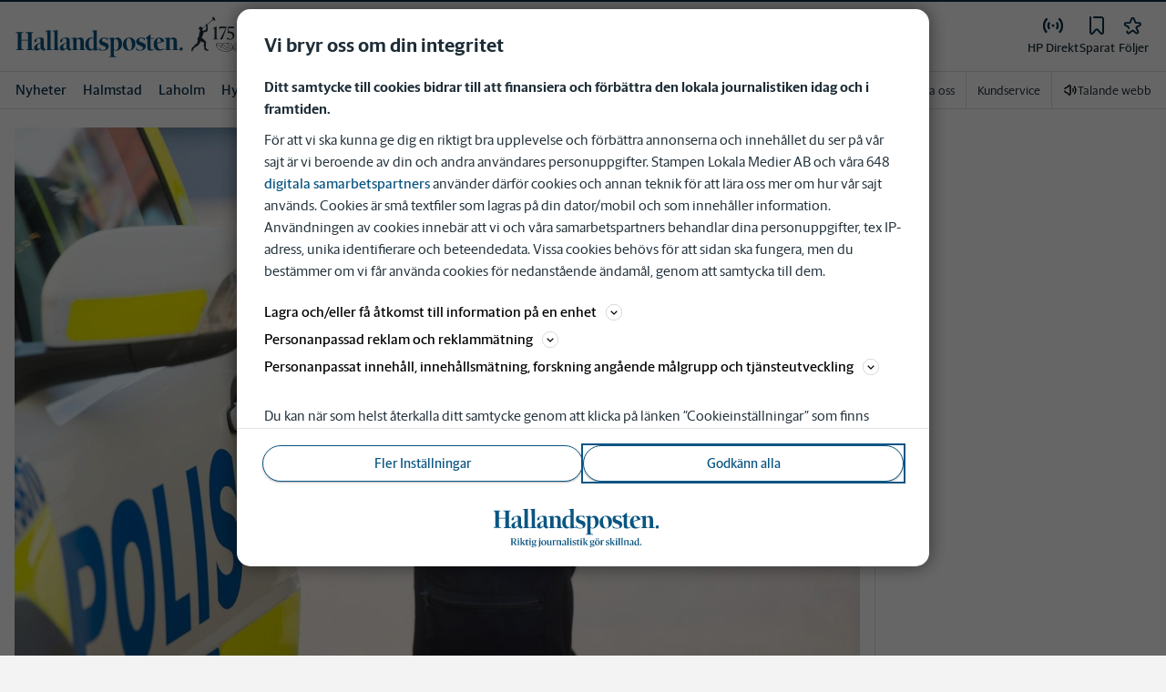

--- FILE ---
content_type: text/plain; charset=utf-8
request_url: https://gto.hallandsposten.se/api/v3/firstparty
body_size: 515
content:
{
  "i": "9f31e5c4-1f2b-4b0f-9189-4cec00535d62",
  "r": "hallandsposten.se",
  "v": "v3",
  "e": {},
  "k": [],
  "c": []
}

--- FILE ---
content_type: text/plain; charset=utf-8
request_url: https://gto.hallandsposten.se/api/v3/firstparty
body_size: 515
content:
{
  "i": "8cb55b93-07b1-4926-9077-3b1ea928e615",
  "r": "hallandsposten.se",
  "v": "v3",
  "e": {},
  "k": [],
  "c": []
}